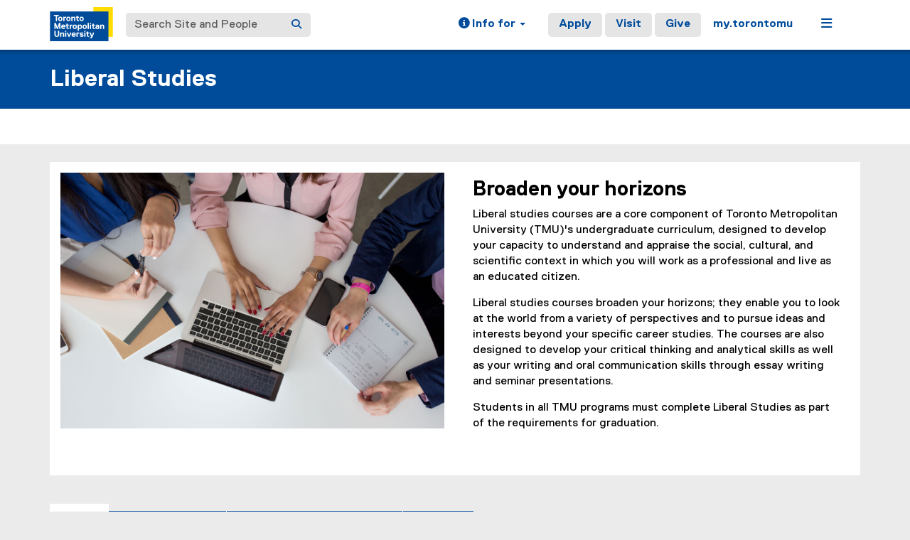

--- FILE ---
content_type: text/html;charset=utf-8
request_url: https://www.torontomu.ca/liberal-studies/
body_size: 14224
content:
<!DOCTYPE html>




























































<html lang="en">
<head>
    <link rel="icon" href="/content/dam/tmu_favicon.ico" type="image/x-icon"/>
    

















    <meta charset="UTF-8">
    <meta http-equiv="X-UA-Compatible" content="IE=edge">
    <meta name="viewport" content="width=device-width, initial-scale=1">
    <meta http-equiv="content-type" content="text/html; charset=UTF-8">

    <meta property="og:type" content="website">
    <meta property="og:site_name" content="Toronto Metropolitan University (TMU)">
    <meta property="og:url" content="https://www.torontomu.ca/liberal-studies/">
    
    <meta property="og:title" content="Liberal Studies">
    
    
    
    <meta name="twitter:card" content="summary_large_image">
    <meta name="twitter:url" value="https://www.torontomu.ca/liberal-studies/">
    
    <meta name="twitter:site" content="@TorontoMet">
    
    
    <meta name="twitter:title" content="Liberal Studies">
    
    
    

    <title>Liberal Studies - Toronto Metropolitan University (TMU)
    </title>
    
    
    
    

    
    



































    <!-- Google Tag Manager -->
<script>(function(w,d,s,l,i){w[l]=w[l]||[];w[l].push({'gtm.start':
new Date().getTime(),event:'gtm.js'});var f=d.getElementsByTagName(s)[0],
j=d.createElement(s),dl=l!='dataLayer'?'&l='+l:'';j.async=true;j.src=
'https://www.googletagmanager.com/gtm.js?id='+i+dl;f.parentNode.insertBefore(j,f);
})(window,document,'script','dataLayer','GTM-MJMHPZ');</script>
<!-- End Google Tag Manager -->
    
    
    

















 






















<script>
let cqMode = "DISABLED";
let cqTemplate = "homepageGeneric";
let runMode = "publish";
</script>
<script src="https://code.jquery.com/jquery-3.6.3.min.js"></script>


    

    

















</head>
<body class="headers-replica background-EBEBEB  ">
    
<link rel="stylesheet" href="/etc.clientlibs/ryecms/static/clientlib-all.f2b5344fcbfbade0b3e2ca7a0fda58b3.css" type="text/css">
<script src="/etc.clientlibs/ryecms/static/clientlib-all.655bf920a1841e7c6515f30f30371a3f.js"></script>

    
    
<link rel="stylesheet" href="/customStyles/color.default.004C9B.004C9B.hash-f84699673cf9b76c6ef3dae99d1219ef8d789601.css" type="text/css">
    
    
<script src="/etc.clientlibs/ryecms/static/customStyles/default.d41d8cd98f00b204e9800998ecf8427e.js"></script>

    
<!-- red -->
<div id="AppArmorAlertID_76"></div>
<script type="text/javascript" src="//torontomu.apparmor.com/Notifications/Feeds/Javascript/?AlertID=76" async></script>

<!-- yellow -->
<div id="AppArmorAlertID_77"></div>
<script type="text/javascript" src="//torontomu.apparmor.com/Notifications/Feeds/Javascript/?AlertID=77" async></script>

<!-- system -->
<div id="systemAlert"></div>

<!-- Google Tag Manager (noscript) -->
<noscript>
    <iframe src="https://www.googletagmanager.com/ns.html?id=GTM-MJMHPZ"
            height="0" width="0" style="display:none;visibility:hidden" title="Google Tag Manager"></iframe>
</noscript>
<!-- End Google Tag Manager (noscript) -->



















    
    
<div class="resGlobalHeader">




















<div class="global-header-top">
	<div class="container">
		<div class="row">
			<div class="col-xs-12">
				<div class="res-global-header">
					<a id="skip-to-main" class="btn btn-default" href="#main-content">Skip to Main Content</a>
					<nav aria-label="global"
						class="navbar navbar-default">
						<div class="container-fluid">
							<div class="navbar-header">
								<a class="navbar-brand" href="https://www.torontomu.ca/"> <img src="/etc.clientlibs/ryecms/static/clientlib-site/resources/images/tmu_logo.svg" alt="Toronto Metropolitan University" title="Toronto Metropolitan University">
								</a>
								<button id="gh-other-btn" type="button"
									class="navbar-toggle collapsed" data-toggle="collapse"
									data-target="#gh-other-content" aria-expanded="false">
									<span class="sr-only">Toggle navigation</span> <span
										class="fa fa-bars"></span>
								</button>
								<button id="gh-info-btn" type="button"
									class="navbar-toggle collapsed" data-toggle="collapse"
									data-target="#gh-info-content" aria-expanded="false">
									<span class="sr-only">Toggle information</span> <span
										class="fa fa-info-circle"></span>
								</button>
								<button id="gh-search-btn" type="button"
									class="navbar-toggle collapsed" data-toggle="collapse"
									data-target="#gh-search-content" aria-expanded="false">
									<span class="sr-only">Toggle search</span> <span
										class="fa fa-search"></span>
								</button>
							</div>
							<div class="navbar-content">
								<form role="search" id="gh-search-content" class="resSearch nav navbar-nav collapse navbar-collapse navbar-form" method="GET" action="https://www.torontomu.ca/search/">
									<div class="input-group gh-search-container">
										<label for="search" class="sr-only">Search Site and People</label>
										<input id="search" name="q" type="text" class="form-control" placeholder="Search Site and People" autocomplete="off">
										<span class="input-group-btn">
											<button aria-label="Search" class="btn btn-default"
												type="submit">
												<i class="fa fa-search" title="Search Torontomu.ca"></i>
											</button>
										</span>
									</div>
								</form>
								<div class="navbar-right">
									<ul id="gh-info-content"
										class="nav navbar-nav collapse navbar-collapse navbar-left" role="presentation">
										<li class="dropdown hidden-xs"><a href="#" class="dropdown-toggle" data-toggle="dropdown" role="button" aria-haspopup="true" aria-expanded="false"> <span
												class="fa fa-info-circle"></span><span class="hidden-sm">
													Info for <span class="caret"></span>
											</span>
										</a>
											<ul class="dropdown-menu">
												<li><a href="/future-students/">Future Students</a></li>
												<li><a href="/current-students/">Current Students</a></li>
												<li><a href="/faculty-staff/">Faculty and Staff</a></li>
												<li><a href="/teachers-counsellors/">Teachers and
														Counsellors</a></li>
												<li><a href="/alumni/">Alumni</a></li>
												<li><a href="/media/">Media</a></li>
												<li><a href="/giving/">Donors</a></li>
											</ul></li>
										<li class="visible-xs"><a href="/future-students/">Future
												Students</a></li>
										<li class="visible-xs"><a href="/current-students/">Current
												Students</a></li>
										<li class="visible-xs"><a href="/faculty-staff/">Faculty
												and Staff</a></li>
										<li class="visible-xs"><a href="/teachers-counsellors/">Teachers
												and Counsellors</a></li>
										<li class="visible-xs"><a href="/alumni/">Alumni</a></li>
										<li class="visible-xs"><a href="/media/">Media</a></li>
										<li class="visible-xs"><a href="/giving/">Donors</a></li>
									</ul>
									<ul id="gh-other-content"
										class="nav navbar-nav collapse navbar-collapse navbar-left">
										<li class="visible-xs"><a href="/about/">About</a></li>
										<li class="visible-xs"><a href="/programs/">Programs</a></li>
										<li class="visible-xs"><a href="/admissions/">Admissions</a></li>
										<li class="visible-xs"><a href="/campus-life/">Campus
												Life</a></li>
										<li class="visible-xs"><a href="/research/">Research & Innovation</a></li>
										<li class="visible-xs"><a href="/current-students/">Current Students</a></li>
										<li class="divider visible-xs"></li>
										<li class="call-to-action"><a href="/admissions/">Apply</a></li>
										<li class="call-to-action"><a href="/admissions/visits-tours/">Visit</a></li>
										<li class="call-to-action"><a href="/giving/">Give</a></li>
										<li class="divider"></li>
										<li><a href="https://my.torontomu.ca/">my.torontomu</a></li>
									</ul>
									
										<ul
											class="nav navbar-nav collapse navbar-collapse navbar-left" role="presentation">
											<li class="dropdown hidden-xs"><a href="#" class="dropdown-toggle" data-toggle="dropdown" aria-haspopup="true" aria-expanded="false" role="button"> <span
													class="fa fa-bars"></span><span class="sr-only">Menu</span>
											</a>
												<ul class="dropdown-menu">
																			
													<li><a href="/about/">About</a></li>
													<li><a href="/programs/">Programs</a></li>
													<li><a href="/admissions/">Admissions</a></li>
													<li><a href="/campus-life/">Campus Life</a></li>
													<li><a href="/research/">Research & Innovation</a></li>
													<li><a href="/current-students/">Current Students</a></li>
												</ul></li>
										</ul>
									
								</div>
							</div>
						</div>
					</nav>
				</div>
			</div>
		</div>
	</div>
</div>


</div>

    
    
    
<div class="res-local-header-wrapper" role="banner">
    <div class="container">
        <div class="resLocalHeader">



















<div class="res-local-header">
	<div class="row template-local-header">
		<div class="local-header-section col-xs-12">
			
			





















			
			
			
			
					



















<div class="res-local-header">
	<div class="row template-local-header">
		<div class="local-header-section col-xs-12">
			
			





















			
			
			
			
				<div class="site-heading">
				<h1>
				    <a href="/liberal-studies/">
				        Liberal Studies
				    </a>
				</h1>
				</div>
			
		</div>
	</div>
</div>
				
		</div>
	</div>
</div></div>

    </div>
</div>
    
    
    
    <div class="resMobileNavigation">





















<nav class="mobile-menu">
    <div class="mobile-menu-top">
        <button class="menu-back" data-back="main">
            <svg xmlns="http://www.w3.org/2000/svg" width="7" height="12" viewBox="0 0 7 12" fill="none">
                <path d="M-2.36425e-07 6L5.4902 0.5L7 1.94375L2.95098 6L7 10.0562L5.4902 11.5L-2.36425e-07 6Z" fill="#004C9B"/>
            </svg>
            <span class="menu-label">Back</span>
        </button>
        <button class="menu-toggle" aria-expanded="false" data-target="#mobile-menu-container">
            <span class="menu-label title-close">Close<span class="sr-only">Menu</span></span>
            <span class="menu-label title-menu">Menu</span>
            <svg xmlns="http://www.w3.org/2000/svg" width="12" height="12" viewBox="0 0 12 12" fill="none">
                <path d="M7 5H12V7H7V12H5V7H0V5H5V0H7V5Z" fill="#004C9B"/>
            </svg>
        </button>
    </div>

    <div id="mobile-menu-container">

        
        <div class="mobile-menu-screen dropdown-menu" data-screen="main" inert>
            <ul>
                
                <li>
                    <a class="mobile-menu-item home-link current-page" href="/liberal-studies/" aria-current="page">
                        <span class="menu-label">Home</span>
                    </a>
                </li>

                
            </ul>
        </div>

        
        

    </div>
</nav>

<script>

    const btn = document.querySelector('.menu-toggle');
    const container = document.querySelector('#mobile-menu-container');
    const screens = document.querySelectorAll('.mobile-menu-screen');

    // Set height of dropdown based on active panel
    function updateContainerHeight() {
        const activeScreen = document.querySelector('.mobile-menu-screen.active');
        if (activeScreen) {
            const height = activeScreen.offsetHeight;
            container.style.height = height + "px";
        }
    }

    // Update the data-back value for the main back button
    function updateBackButtonTarget() {
        const activeScreen = document.querySelector('.mobile-menu-screen.active');
        const backBtn = activeScreen ? activeScreen.querySelector('.mobile-back-btn') : null;
        const menuBack = document.querySelector('.menu-back');

        if (backBtn && menuBack) {
            const backTarget = backBtn.getAttribute('data-back');
            if (backTarget) {
                menuBack.setAttribute('data-back', backTarget);
            }
        }
    }

    // Close all expanded
    function closeAll() {
        container.classList.remove('open');
        btn.setAttribute('aria-expanded', false);
        container.style.height = '0px';
    }

    // Open/close mobile menu
    btn.addEventListener('click', () => {
        // Close global nav if open
        const globalNav = document.querySelector('#gh-other-btn');
        if (globalNav && globalNav.getAttribute('aria-expanded') === 'true') {
            globalNav.click();
        }

        const open = container.classList.toggle('open');
        btn.setAttribute('aria-expanded', open);

        // Remove .active and apply inert to previous screen
        const activeScreen = document.querySelector('.mobile-menu-screen.active');
        if (activeScreen) {
            activeScreen.setAttribute('inert', '');
            activeScreen.classList.remove('active');
        }

        // Find the screen containing the current page when menu is opened
        let currentLink = document.querySelector('.mobile-menu-item.current-page');
        let screenToActivate = screens[0]; // default to main

        if (currentLink) {
            let containingScreen = currentLink.closest('.mobile-menu-screen');
            if (containingScreen) {
                screenToActivate = containingScreen;
            }
        }

        screenToActivate.classList.add('active');
        screenToActivate.removeAttribute('inert');

        updateBackButtonTarget();

        if (open) {
            updateContainerHeight();
            screenToActivate.querySelector('ul > li:first-child > .mobile-menu-item').focus({ preventScroll: true });
        } else {
            container.style.height = '0px'; // Reset height when closing
        }
    });

    // Open sub-menu
    screens.forEach(screen => {
        screen.querySelectorAll('a[data-target][role="button"]').forEach(a => {
            a.addEventListener('click', (event) => {
                event.preventDefault();
                const to = a.dataset.target;
                document.querySelectorAll('a[data-target][role="button"]').forEach(button => {
                    button.setAttribute('aria-expanded', 'false');
                });
                a.setAttribute('aria-expanded', 'true')
                // Remove .active and apply inert to previous screen
                screen.classList.remove('active');
                screen.setAttribute('inert', '');
                const nextScreen = document.querySelector(".mobile-menu-screen[data-screen='" + to + "']");
                nextScreen.classList.add('active');
                nextScreen.removeAttribute('inert');
                nextScreen.querySelector('ul > li:first-child > .mobile-menu-item').focus({ preventScroll: true });
                updateContainerHeight();
                updateBackButtonTarget();
            });
        });
    });

    // Transfer active back button value to main back button
    const menuBack = document.querySelector('.menu-back');
    if (menuBack) {
        menuBack.addEventListener('click', () => {
            const backTarget = menuBack.getAttribute('data-back');
            if (backTarget) {
                const current = document.querySelector('.mobile-menu-screen.active');
                const target = document.querySelector(".mobile-menu-screen[data-screen='" + backTarget + "']");
                if (current && target) {
                    // Set aria-expanded of current level to false
                    const currentScreenId = current.getAttribute('data-screen');
                    const opener = document.querySelector('a[data-target="' + currentScreenId + '"]');
                    if (opener) {
                        opener.setAttribute('aria-expanded', 'false');
                    }
                    // Set aria-expanded of parent level to true
                    const targetScreenId = target.getAttribute('data-screen');
                    const parentOpener = document.querySelector('a[data-target="' + targetScreenId + '"]');
                    if (parentOpener) {
                        parentOpener.setAttribute('aria-expanded', 'true');
                    }
                    current.classList.remove('active');
                    current.setAttribute('inert', '');
                    target.classList.add('active');
                    target.removeAttribute('inert');
                    // Set focus on parent item in previous menu
                    if (opener) {
                        opener.focus({ preventScroll: true });
                    }
                    updateContainerHeight();
                    updateBackButtonTarget();
                }
            }
        });
    }

    // Close menu if global nav is opened
    const globalNav = document.querySelector('#gh-other-btn');
    if (globalNav) {
        globalNav.addEventListener('click', () => {
            if (container.classList.contains('open')) {
                closeAll();
            }
        });
    }

</script></div>

    
    
    <div class="resHorizontalNavigation">




















<div class="container">
    <div class="row">
        <div class="col-xs-12">
            
                <nav aria-label="primary" class="navbar res-horizontal-navigation">

                    <!-- Navigation For Mobile -->
                    <div class="navbar-header">
                        <span class="navbar-brand visible-xs">
                            
                                <a href="/liberal-studies/">Home</a>
                            
                        </span>
                        <button type="button" class="navbar-toggle collapsed" data-toggle="collapse"
                                data-target="#1bcea562-f427-4050-aa24-30afeb5441e9" aria-expanded="false">
                            <span class="sr-only">Toggle navigation</span>
                            <i class="fa fa-chevron-down"></i>
                        </button>
                    </div>

                    <!-- Navigation for Desktop -->
                    <div class="collapse navbar-collapse" id="1bcea562-f427-4050-aa24-30afeb5441e9">
                        <ul class="nav navbar-nav">
                            
                        </ul>
                    </div>
                </nav>
            
        </div>
    </div>
</div>

<script>
    const submenuItems = document.querySelectorAll(".submenu-state a.dropdown-menu-item[role='button']");

    // Set height of dropdown based on active panel
    function updateDropdownHeight(menu) {
        const activePanel = menu.classList.contains('active')
            ? menu.querySelector('.submenu-state')
            : menu.querySelector('.initial-state');
        if (activePanel) {
            menu.style.height = (activePanel.scrollHeight + 3) + 'px';
        }
    }

    // Set hidden panel to inert to prevent tabbing to it
    function setInert(menu) {
        const isActive = menu.classList.contains('active');
        const submenu = menu.querySelector('.submenu-state');
        const initial = menu.querySelector('.initial-state');
        const activePanel = isActive ? submenu : initial;
        const hiddenPanel = isActive ? initial : submenu;
        if (hiddenPanel) {
            activePanel.removeAttribute('inert');
            hiddenPanel.setAttribute('inert', '');
        } else {
            activePanel.setAttribute('inert', '');
        }
    }

    // Show children for a given parentId
    function showChildren(menu, parentId) {
        const groups = menu.querySelectorAll('.child-group');
        let activeGroup = null;
        groups.forEach(group => {
            const isActive = group.dataset.childOf === parentId;
            group.classList.toggle('active', isActive);
            if (isActive) {
                activeGroup = group;
            }
        });
        if (activeGroup) {
            // Find the menu-panel wrapping this group
            const menuPanel = activeGroup.closest('.menu-panel');
            if (menuPanel) {
                const onTransitionEnd = (event) => {
                    if (event.target !== menuPanel) return;
                    // Focus on the first grandchild for accessibility
                    activeGroup.querySelector('.dropdown-menu-item:first-child').focus();
                    // Remove the listener after it's triggered once
                    menuPanel.removeEventListener('transitionend', onTransitionEnd);
                    menuPanel.removeEventListener('animationend', onTransitionEnd);
                };
                // Listen for the end of the slide animation
                menuPanel.addEventListener('transitionend', onTransitionEnd);
                menuPanel.addEventListener('animationend', onTransitionEnd);
            }
        }
    }

    // Transition from initial panel to submenu panel
    document.querySelectorAll('.res-horizontal-navigation .dropdown-menu .parent-items .dropdown-menu-list li > a.dropdown-menu-item[role="button"]').forEach(item => {
        item.addEventListener('click', (e) => {
            e.preventDefault();
            const parentId = item.dataset.parent;
            const menu = item.closest('.dropdown-menu');
            showChildren(menu, parentId);
            menu.classList.add('active');
            menu.querySelectorAll(".dropdown-menu-item.active").forEach(activeItem => {
                activeItem.classList.remove("active");
            });
            item.classList.add('active');

            // Mark corresponding submenu item
            menu.querySelectorAll(".submenu-state a.dropdown-menu-item[role='button']").forEach(subItem => {
                if (subItem.dataset.parent === parentId) {
                    subItem.classList.add("active");
                    subItem.setAttribute("aria-expanded", "true");
                } else {
                    subItem.setAttribute("aria-expanded", "false");
                }
            });
            setInert(menu);
            requestAnimationFrame(() => {
                requestAnimationFrame(() => {
                    updateDropdownHeight(menu);
                });
            });
        });
    });

    // Transition from submenu panel back to initial panel (back button)
    document.querySelectorAll('.res-horizontal-navigation .dropdown-menu .back-button').forEach(item => {
        item.addEventListener('click', () => {
            const menu = item.closest('.dropdown-menu');
            menu.classList.remove('active');
            setInert(menu); // Set hidden panel to inert to prevent tabbing to it
            menu.querySelector('.initial-state > .right-column .dropdown-menu-item.active').focus();
            requestAnimationFrame(() => {
                requestAnimationFrame(function () {
                    updateDropdownHeight(menu);
                });
            });
        });
    });

    // Submenu panel - Click child button to refresh grandchild list
    document.querySelectorAll('.res-horizontal-navigation .dropdown-menu .submenu-state .left-column a.dropdown-menu-item[role="button"]').forEach(item => {
        item.addEventListener('click', (e) => {
            e.preventDefault();
            const menu = item.closest('.dropdown-menu');
            const parentId = item.dataset.parent;
            showChildren(menu, parentId);
            setInert(menu); // Set hidden panel to inert to prevent tabbing to it
            requestAnimationFrame(() => {
                requestAnimationFrame(() => {
                    updateDropdownHeight(menu);
                    // Focus on first item in active grandchild group
                    const activeGroup = menu.querySelector('.child-group.active');
                    activeGroup?.querySelector('.submenu-state > .right-column .dropdown-menu-item:first-child')?.focus();
                });
            });
        });
    });

    // Reset dropdown to default when nav item clicked
    document.querySelectorAll('.res-horizontal-navigation .dropdown-toggle').forEach(item => {
        const handleToggle = () => {
            const menu = item.closest('.navbar-dropdown').querySelector('.dropdown-menu');
            // Reset state
            menu.classList.remove('active'); // Show initial panel
            menu.querySelectorAll('.child-group').forEach(group => {
                group.classList.remove('active');
            });
            menu.querySelectorAll('.dropdown-menu-item.active').forEach(activeItem => {
                activeItem.classList.remove('active');
            });
            setInert(menu);  // Set hidden panel to inert to prevent tabbing to it
            // Force dropdown height update
            requestAnimationFrame(() => {
                requestAnimationFrame(() => {
                    updateDropdownHeight(menu);
                });
            });
        };

        // Handle click
        item.addEventListener('click', handleToggle);

        // Handle spacebar keypress
        item.addEventListener('keydown', (event) => {
            if (event.code === 'Space' || event.key === ' ') {
                event.preventDefault(); // Prevent scrolling
                handleToggle();
            }
        });
    });

    // Disable Bootstrap Dropdown default of closing dropdown on click
    document.querySelectorAll('.res-horizontal-navigation .dropdown-menu').forEach(item => {
        item.addEventListener('click', (e) => {
            e.stopPropagation();
        });
    });

    // Submenu items - Update 'active' class and aria-expanded attributes on click
    submenuItems.forEach((item) => {
        item.addEventListener("click", function () {
            // Remove 'active' and aria-expanded from all submenu items
            submenuItems.forEach(i => {
                i.classList.remove("active");
                i.setAttribute("aria-expanded", "false");
            });
            // Add 'active' and aria-expanded="true" to clicked item
            item.classList.add("active");
            item.setAttribute("aria-expanded", "true");
        });
    });

    // Press escape to close dropdown (fixes Mac issue where dropdown doesn't close in submenu view)
    document.addEventListener('keydown', function (e) {
        if (e.key === 'Escape') {
            const openDropdowns = document.querySelectorAll('.dropdown-menu');
            openDropdowns.forEach(menu => {
                const toggle = menu.closest('.dropdown').querySelector('[data-toggle="dropdown"][aria-expanded="true"]');
                if (toggle) toggle.click();
            });
        }
    });

</script></div>

    

    
<div class="homepageSlideshow resSlideshow">







































 

<div class="res-slideshow">
    
    
</div>
<script>
    $(document).ready(function(){
    	
        $("#2e9f58c0-63d1-4a24-9d98-dbfb2e37b536-play, #2e9f58c0-63d1-4a24-9d98-dbfb2e37b536-pause").click(function() {
            if ($(this).attr("id") == "2e9f58c0-63d1-4a24-9d98-dbfb2e37b536-play") {
                $('#2e9f58c0-63d1-4a24-9d98-dbfb2e37b536').carousel('cycle');
                $(this).attr("id", "2e9f58c0-63d1-4a24-9d98-dbfb2e37b536-pause");
                $("#2e9f58c0-63d1-4a24-9d98-dbfb2e37b536-pause i").attr("class", "fa fa-pause");
            } else {
                $('#2e9f58c0-63d1-4a24-9d98-dbfb2e37b536').carousel('pause');
                $(this).attr("id", "2e9f58c0-63d1-4a24-9d98-dbfb2e37b536-play");
                $("#2e9f58c0-63d1-4a24-9d98-dbfb2e37b536-play i").attr("class", "fa fa-play");
            }
        });
        
        		$('#2e9f58c0-63d1-4a24-9d98-dbfb2e37b536').carousel('cycle');
        	
    });
</script>
</div>

    

<div class="container">
    





















    <div class="row template-content">
            
            
        <main id="mainContent"
              class="content-area-section col-md-12 col-sm-12">
            <div class="sr-only" id="main-content" tabindex="-1">You are now in the main content area</div>
                
            <div class="beforeContent stackparsys">
















</div>

                
                
<div class="content stackparsys">


















				
				<div class="resImageText section">










































		<div class="thumbnail customStyle1  " id="8472c535-e4d8-41f5-b9ac-bd51cb3ea9e1">
			<div class="row">
				<div class="col-xs-12 col-sm-6">
					
						
<img src="/content/dam/liberal-studies/liberalstudies.jpg" width="1200" height="800" loading="lazy" alt=""/>




					
				</div>
				<div class="col-xs-12 col-sm-6">
				
						<div class="caption replica richtextContent">
	<h2>Broaden your horizons<br> </h2> 
<p>Liberal studies courses are a core component of Toronto Metropolitan University (TMU)'s undergraduate curriculum, designed to develop your capacity to understand and appraise the social, cultural, and scientific context in which you will work as a professional and live as an educated citizen.</p> 
<p>Liberal studies courses broaden your horizons; they enable you to look at the world from a variety of perspectives and to pursue ideas and interests beyond your specific career studies. The courses are also designed to develop your critical thinking and analytical skills as well as your writing and oral communication skills through essay writing and seminar presentations.</p> 
<p>Students in all TMU programs must complete Liberal Studies as part of the requirements for graduation.</p> 
<p>&nbsp;</p>
</div>
						    
					
				</div>
			</div>
		</div>
		
<script>
$(document).ready(function(){addCoursePopover('#8472c535-e4d8-41f5-b9ac-bd51cb3ea9e1');});
if (flowWidthCollection == undefined) {
	var flowWidthCollection = new Object();	
}
$(document).on('_intervalshort', {
    layoutID: "8472c535-e4d8-41f5-b9ac-bd51cb3ea9e1"
}, function(event) {
	var cachedSize = $('#'+event.data.layoutID).height() + $('#'+event.data.layoutID).width();
	if (flowWidthCollection[event.data.layoutID] == undefined || flowWidthCollection[event.data.layoutID] != cachedSize){
		if ($('#'+event.data.layoutID).width() <= 303) {
			if (!$('#'+event.data.layoutID+' .overlayText').hasClass('smallScreenFullOverlay')) $('#'+event.data.layoutID+' .overlayText').addClass('smallScreenFullOverlay');
		} else {
			if ($('#'+event.data.layoutID+' .overlayText').hasClass('smallScreenFullOverlay')) $('#'+event.data.layoutID+' .overlayText.smallScreenFullOverlay').removeClass('smallScreenFullOverlay');
		}
		if ($('#'+event.data.layoutID).width() <= 400) {
			if (!$('#'+event.data.layoutID+' > .row > div').hasClass('smallScreenFullWidth')) {
				if ($('#'+event.data.layoutID+' > .row > div:first > div.caption').length) {
					$('#'+event.data.layoutID+' > .row > div:first').addClass('overlayTextSwap').insertAfter($('#'+event.data.layoutID+' > .row > div:eq(1)'));
				}
				$('#'+event.data.layoutID+' > .row > div').addClass('smallScreenFullWidth');
			}
		} else {
			if ($('#'+event.data.layoutID+' > .row > div').hasClass('smallScreenFullWidth')) {
				if ($('#'+event.data.layoutID+' > .row > div.overlayTextSwap').length) {
					$('#'+event.data.layoutID+' > .row > div.overlayTextSwap').removeClass('overlayTextSwap').insertBefore($('#'+event.data.layoutID+' > .row > div:first'));
				}
				$('#'+event.data.layoutID+' > .row > div.smallScreenFullWidth').removeClass('smallScreenFullWidth');
			}
		}
		flowWidthCollection[event.data.layoutID] = cachedSize;
	}
});
</script></div>

				

				
				<div class="resTabs section">








































 



<div class="row">
    <div class="col-xs-12">
        <!-- Tabs Component -->
        <div class="tabs">
            <!-- Nav tabs -->
            <ul class="nav nav-tabs nav-tabs-responsive" role="tablist">
                
                <li role="presentation" class="active">
                    <a id="tab-1539976914293-about" href="#tab-content-1539976914293-about" role="tab" data-toggle="tab" aria-controls="tab-content-1539976914293-about" aria-expanded="true" data-clipboard-text="/content/ryerson/liberal-studies#tab-1539976914293-about">
                        <span class="text">About</span>
                    </a>
                </li>
                
                <li role="presentation" class="next">
                    <a id="tab-1539976915010-course-offerings" href="#tab-content-1539976915010-course-offerings" role="tab" data-toggle="tab" aria-controls="tab-content-1539976915010-course-offerings" aria-expanded="false" data-clipboard-text="/content/ryerson/liberal-studies#tab-1539976915010-course-offerings">
                        <span class="text">Course Offerings</span>
                    </a>
                </li>
                
                <li role="presentation" class="">
                    <a id="tab-1539976915765-frequently-asked-questions" href="#tab-content-1539976915765-frequently-asked-questions" role="tab" data-toggle="tab" aria-controls="tab-content-1539976915765-frequently-asked-questions" aria-expanded="false" data-clipboard-text="/content/ryerson/liberal-studies#tab-1539976915765-frequently-asked-questions">
                        <span class="text">Frequently Asked Questions</span>
                    </a>
                </li>
                
                <li role="presentation" class="">
                    <a id="tab-1619444947724-contact" href="#tab-content-1619444947724-contact" role="tab" data-toggle="tab" aria-controls="tab-content-1619444947724-contact" aria-expanded="false" data-clipboard-text="/content/ryerson/liberal-studies#tab-1619444947724-contact">
                        <span class="text">Contact</span>
                    </a>
                </li>
                
            </ul>
            <!-- Tab panes -->
            <div class="tab-content">
                
                <div tabindex="0" id="tab-content-1539976914293-about" role="tabpanel" class="tab-pane container-clipboard fade in active" aria-labelledby="tab-1539976914293-about">
                    <div class="1539976914293 stackparsys">


















				
				<div class="resText parbase section">










































<div class="res-text richtextContent background-hidden replica text-font-regular " id="7e6e9102-6d7b-49be-95c2-b13c39177999" >

    <p>&nbsp;</p> 
<p>Liberal studies are offered at two levels: the lower, which are normally taken during the first two years of a four-year program, and the upper, which are normally taken during the last two years of a four-year program.</p> 
<p>The courses offered at each level are listed under Table A and Table B in the&nbsp;<a href="/content/ryerson/calendar.html">Undergraduate Calendar</a>.</p> 
<p>The required number of lower and upper level liberal studies varies according to program. Liberal studies courses always have the designation (LL) or (UL) in their course description. Courses not identified as either (LL) or (UL) are&nbsp;<strong>not</strong>&nbsp;Liberal Studies courses and do not meet the Liberal Studies requirement for graduation purposes.<br> </p> 
<p>Certain courses listed in Table A and Table B, due to their close relation to the professional fields, cannot be taken for Liberal Studies credit by students in some programs. Please refer to the list of <a href="/content/ryerson/calendar/2024-2025/liberal-studies/table_a/#table_a_restrictions">Table A Restrictions</a> and <a href="/content/ryerson/calendar/2024-2025/liberal-studies/table_b/#table_b_restrictions">Table B Restrictions</a> in the&nbsp;Undergraduate Calendar&nbsp;for complete details.</p> 
<p>&nbsp;</p>
    





</div>
<script>$(document).ready(function(){addCoursePopover("#7e6e9102-6d7b-49be-95c2-b13c39177999");});</script></div>

				</div>

                    
                </div>
                
                <div tabindex="0" id="tab-content-1539976915010-course-offerings" role="tabpanel" class="tab-pane container-clipboard fade" aria-labelledby="tab-1539976915010-course-offerings">
                    <div class="1539976915010 stackparsys">


















				
				<div class="resText parbase section">










































<div class="res-text richtextContent background-hidden replica text-font-regular " id="e913ad1e-80de-4f18-8d34-249f95209d31" >

    <p>&nbsp;</p> 
<p>&nbsp;</p> 
<p>Bands are timeslots that do not conflict with your required term courses and are used for liberal studies scheduling purposes. You must find the band number your program has been allocated in order to use the course offerings chart for the Fall/Winter terms. Once you determine your program band, select the courses from the list that match your program band number. Courses that do not match your program band number will be unavailable during the course intention period.<br> </p> 
<p>Please follow the steps below on how to find your program band and search for available courses offerings for liberal studies in the upcoming semesters.</p> 
<ol> 
 <li>Find your program in the Liberal Studies Program Band Chart.</li> 
 <li>Note the band number assigned to your program. Bands 1 and 2 fall under Table A and band 3, 4, and 5 fall under Table B.</li> 
 <li>Click on the course offerings chart for lower-level (Table A) or upper-level (Table B) liberal studies.</li> 
 <li>Locate the courses that match your program band.</li> 
</ol> 
<p>&nbsp;</p> 
<p>&nbsp;</p> 
<ul> 
 <li><a href="https://docs.google.com/spreadsheets/d/e/2PACX-1vQ8jey3T3YKo5wiauJ1V41yyIs8jyp_RzjO05L4OSSG_93qBTU5t4jZM78LBunMdN_fx2EzrrdhxBfp/pubhtml" target="_blank"><span class="sr-only-no-select">&nbsp;(google sheet)&nbsp;</span>Liberal Studies Band Chart<span aria-hidden="true" class="autoIconLink fa fa-file-excel-o"></span><span class="sr-only-no-select">&nbsp;(external link, opens in new window)&nbsp;</span></a></li> 
 <li><a href="https://docs.google.com/spreadsheets/d/e/2PACX-1vQrsgolz-ch4fN7bWApfkU5Z5pRzmOO9TENzEqCHUbzjjgXGW4IRMEAZAf3QC1zborUObYmmPs8GhO2/pubhtml?gid=0&amp;single=true" target="_blank"><span class="sr-only-no-select">&nbsp;(google sheet)&nbsp;</span>Lower-Level Liberal Studies Courses<span aria-hidden="true" class="autoIconLink fa fa-file-excel-o"></span><span class="sr-only-no-select">&nbsp;(external link, opens in new window)&nbsp;</span></a></li> 
 <li><a href="https://docs.google.com/spreadsheets/d/e/2PACX-1vSn9uwljhPHKqgLDlkQcf2sNBkBN0STv7KXTJOexvavTA5meAut0MjrpsJ6xeehUze8nlZO0yC8OHx5/pubhtml?gid=0&amp;single=true" target="_blank"><span class="sr-only-no-select">&nbsp;(google sheet)&nbsp;</span>Upper-Level Liberal Studies Courses<span aria-hidden="true" class="autoIconLink fa fa-file-excel-o"></span><span class="sr-only-no-select">&nbsp;(external link, opens in new window)&nbsp;</span></a></li> 
</ul>
    





</div>
<script>$(document).ready(function(){addCoursePopover("#e913ad1e-80de-4f18-8d34-249f95209d31");});</script></div>

				</div>

                    
                </div>
                
                <div tabindex="0" id="tab-content-1539976915765-frequently-asked-questions" role="tabpanel" class="tab-pane container-clipboard fade" aria-labelledby="tab-1539976915765-frequently-asked-questions">
                    <div class="1539976915765 stackparsys">


















				
				<div class="resAccordion section">












































<div class="row">
    <div class="col-xs-12">
        <div class="panel-group accordion background-hidden" id="e759ff4d-da4e-4f4e-8892-a1fc0665b0dd" role="tablist" aria-multiselectable="true">
			
				<div class="resAccordionControl" style="" role="group" aria-label="Accordion Actions" >
					<button class="resAccordionOpenAll">Open All</button> <button class="resAccordionCloseAll">Close All</button>
				</div>
				<script type="text/javascript">$(document).ready(function(){ initResAccordionControl("e759ff4d-da4e-4f4e-8892-a1fc0665b0dd", true); });</script>
			
            
            <div class="panel panel-default">
                <!-- Accordion Heading -->
                <div class="panel-heading container-clipboard">
                    <div class="panel-title">
                        <a id="accordion-1539977156933-what-defines-a-lower-or-upper-level-liberal-studies-course-" role="tab" data-toggle="collapse" data-parent="#e759ff4d-da4e-4f4e-8892-a1fc0665b0dd" href="#accordion-content-1539977156933-what-defines-a-lower-or-upper-level-liberal-studies-course-" aria-controls="accordion-content-1539977156933-what-defines-a-lower-or-upper-level-liberal-studies-course-" aria-expanded="false" data-clipboard-text="/content/ryerson/liberal-studies#accordion-1539977156933-what-defines-a-lower-or-upper-level-liberal-studies-course-">
                            What defines a lower or upper-level liberal studies course?
                        </a>
                    </div>
                    
                </div>
                <!-- Accordion Body -->
                <div tabindex="0" id="accordion-content-1539977156933-what-defines-a-lower-or-upper-level-liberal-studies-course-" class="panel-collapse collapse" role="tabpanel" aria-labelledby="accordion-1539977156933-what-defines-a-lower-or-upper-level-liberal-studies-course-">
                    <div class="panel-body ">
                        <div class="1539977156933 stackparsys">


















				
				<div class="resText parbase section">










































<div class="res-text richtextContent background-hidden replica text-font-regular " id="d1771f89-beb5-4126-8fb0-8c2aaa5731dc" >

    <p>Lower-level courses are taken during the first two years of a four-year program, and are introductory or survey courses. Upper-level courses are taken during the last two years, and are more focused and intellectually demanding.</p>
    





</div>
<script>$(document).ready(function(){addCoursePopover("#d1771f89-beb5-4126-8fb0-8c2aaa5731dc");});</script></div>

				</div>

                    </div>
                </div>
            </div>
            
            <div class="panel panel-default">
                <!-- Accordion Heading -->
                <div class="panel-heading container-clipboard">
                    <div class="panel-title">
                        <a id="accordion-1539977164953-what-are-the-assignment-requirements-for-liberal-studies-" role="tab" data-toggle="collapse" data-parent="#e759ff4d-da4e-4f4e-8892-a1fc0665b0dd" href="#accordion-content-1539977164953-what-are-the-assignment-requirements-for-liberal-studies-" aria-controls="accordion-content-1539977164953-what-are-the-assignment-requirements-for-liberal-studies-" aria-expanded="false" data-clipboard-text="/content/ryerson/liberal-studies#accordion-1539977164953-what-are-the-assignment-requirements-for-liberal-studies-">
                            What are the assignment requirements for liberal studies?
                        </a>
                    </div>
                    
                </div>
                <!-- Accordion Body -->
                <div tabindex="0" id="accordion-content-1539977164953-what-are-the-assignment-requirements-for-liberal-studies-" class="panel-collapse collapse" role="tabpanel" aria-labelledby="accordion-1539977164953-what-are-the-assignment-requirements-for-liberal-studies-">
                    <div class="panel-body ">
                        <div class="1539977164953 stackparsys">


















				
				<div class="resText parbase section">










































<div class="res-text richtextContent background-hidden replica text-font-regular " id="e55fb184-5f03-41bd-a26d-8b828854b35d" >

    <p>The Liberal Studies policy at TMU requires a significant writing component. Liberal studies courses must include one or more individually-written, out-of-class assignment(s) totaling in the range of at least 1,200-1,500 words at the lower level and of at least 1,500-2,000 words at the upper level. A weight of 25-35% is attached to the written assignment(s), and requires the student to carry out an analysis of the assignment's subject, and make and justify an evaluative, comparative or explicatory judgment. Students will receive comments on the clarity of organization, syntax, and grammar of their writing. These attributes will affect how the assignment is evaluated.</p>
    





</div>
<script>$(document).ready(function(){addCoursePopover("#e55fb184-5f03-41bd-a26d-8b828854b35d");});</script></div>

				</div>

                    </div>
                </div>
            </div>
            
            <div class="panel panel-default">
                <!-- Accordion Heading -->
                <div class="panel-heading container-clipboard">
                    <div class="panel-title">
                        <a id="accordion-1539977165696-how-many-liberal-studies-courses-can-i-take-" role="tab" data-toggle="collapse" data-parent="#e759ff4d-da4e-4f4e-8892-a1fc0665b0dd" href="#accordion-content-1539977165696-how-many-liberal-studies-courses-can-i-take-" aria-controls="accordion-content-1539977165696-how-many-liberal-studies-courses-can-i-take-" aria-expanded="false" data-clipboard-text="/content/ryerson/liberal-studies#accordion-1539977165696-how-many-liberal-studies-courses-can-i-take-">
                            How many liberal studies courses can I take?
                        </a>
                    </div>
                    
                </div>
                <!-- Accordion Body -->
                <div tabindex="0" id="accordion-content-1539977165696-how-many-liberal-studies-courses-can-i-take-" class="panel-collapse collapse" role="tabpanel" aria-labelledby="accordion-1539977165696-how-many-liberal-studies-courses-can-i-take-">
                    <div class="panel-body ">
                        <div class="1539977165696 stackparsys">


















				
				<div class="resText parbase section">










































<div class="res-text richtextContent background-hidden replica text-font-regular " id="4000ebb3-07d1-441e-a5e0-400e68f28b33" >

    <p>Most TMU programs require six one-semester liberal studies courses as part of their four-year degree.</p>
    





</div>
<script>$(document).ready(function(){addCoursePopover("#4000ebb3-07d1-441e-a5e0-400e68f28b33");});</script></div>

				</div>

                    </div>
                </div>
            </div>
            
            <div class="panel panel-default">
                <!-- Accordion Heading -->
                <div class="panel-heading container-clipboard">
                    <div class="panel-title">
                        <a id="accordion-1539977166371-when-should-i-take-my-liberal-studies-courses-" role="tab" data-toggle="collapse" data-parent="#e759ff4d-da4e-4f4e-8892-a1fc0665b0dd" href="#accordion-content-1539977166371-when-should-i-take-my-liberal-studies-courses-" aria-controls="accordion-content-1539977166371-when-should-i-take-my-liberal-studies-courses-" aria-expanded="false" data-clipboard-text="/content/ryerson/liberal-studies#accordion-1539977166371-when-should-i-take-my-liberal-studies-courses-">
                            When should I take my liberal studies courses?
                        </a>
                    </div>
                    
                </div>
                <!-- Accordion Body -->
                <div tabindex="0" id="accordion-content-1539977166371-when-should-i-take-my-liberal-studies-courses-" class="panel-collapse collapse" role="tabpanel" aria-labelledby="accordion-1539977166371-when-should-i-take-my-liberal-studies-courses-">
                    <div class="panel-body ">
                        <div class="1539977166371 stackparsys">


















				
				<div class="resText parbase section">










































<div class="res-text richtextContent background-hidden replica text-font-regular " id="2e818fa4-8a04-41e9-9590-890effb18ed5" >

    <p>Each year you may complete <a href="/content/ryerson/current-students/course-enrolment/course-intentions.html">course intentions</a> for your liberal studies courses and these are scheduled in as part of your regular program. You should take your liberal studies courses as a regular part of your course load.</p>
    





</div>
<script>$(document).ready(function(){addCoursePopover("#2e818fa4-8a04-41e9-9590-890effb18ed5");});</script></div>

				</div>

                    </div>
                </div>
            </div>
            
            <div class="panel panel-default">
                <!-- Accordion Heading -->
                <div class="panel-heading container-clipboard">
                    <div class="panel-title">
                        <a id="accordion-1539977167091-can-i-take-upper-level-courses-before-lower-level-courses-" role="tab" data-toggle="collapse" data-parent="#e759ff4d-da4e-4f4e-8892-a1fc0665b0dd" href="#accordion-content-1539977167091-can-i-take-upper-level-courses-before-lower-level-courses-" aria-controls="accordion-content-1539977167091-can-i-take-upper-level-courses-before-lower-level-courses-" aria-expanded="false" data-clipboard-text="/content/ryerson/liberal-studies#accordion-1539977167091-can-i-take-upper-level-courses-before-lower-level-courses-">
                            Can I take upper-level courses before lower-level courses?
                        </a>
                    </div>
                    
                </div>
                <!-- Accordion Body -->
                <div tabindex="0" id="accordion-content-1539977167091-can-i-take-upper-level-courses-before-lower-level-courses-" class="panel-collapse collapse" role="tabpanel" aria-labelledby="accordion-1539977167091-can-i-take-upper-level-courses-before-lower-level-courses-">
                    <div class="panel-body ">
                        <div class="1539977167091 stackparsys">


















				
				<div class="resText parbase section">










































<div class="res-text richtextContent background-hidden replica text-font-regular " id="85fffbd6-c573-49ec-a561-7656736767d7" >

    <p>Yes, but normally you should take lower-level courses in years one and two before taking upper-level liberal studies courses. Although there are few prerequisites in the liberal studies curriculum (in order to maximize choice for students), upper-level liberal studies courses assume a higher level of analytic, research and writing ability.</p>
    





</div>
<script>$(document).ready(function(){addCoursePopover("#85fffbd6-c573-49ec-a561-7656736767d7");});</script></div>

				</div>

                    </div>
                </div>
            </div>
            
            <div class="panel panel-default">
                <!-- Accordion Heading -->
                <div class="panel-heading container-clipboard">
                    <div class="panel-title">
                        <a id="accordion-1539977167598-why-can-t-i-always-get-the-liberal-studies-course-i-selected-during-the-course-intention-period-" role="tab" data-toggle="collapse" data-parent="#e759ff4d-da4e-4f4e-8892-a1fc0665b0dd" href="#accordion-content-1539977167598-why-can-t-i-always-get-the-liberal-studies-course-i-selected-during-the-course-intention-period-" aria-controls="accordion-content-1539977167598-why-can-t-i-always-get-the-liberal-studies-course-i-selected-during-the-course-intention-period-" aria-expanded="false" data-clipboard-text="/content/ryerson/liberal-studies#accordion-1539977167598-why-can-t-i-always-get-the-liberal-studies-course-i-selected-during-the-course-intention-period-">
                            Why can&#039;t I always get the liberal studies course I selected during the course intention period?
                        </a>
                    </div>
                    
                </div>
                <!-- Accordion Body -->
                <div tabindex="0" id="accordion-content-1539977167598-why-can-t-i-always-get-the-liberal-studies-course-i-selected-during-the-course-intention-period-" class="panel-collapse collapse" role="tabpanel" aria-labelledby="accordion-1539977167598-why-can-t-i-always-get-the-liberal-studies-course-i-selected-during-the-course-intention-period-">
                    <div class="panel-body ">
                        <div class="1539977167598 stackparsys">


















				
				<div class="resText parbase section">










































<div class="res-text richtextContent background-hidden replica text-font-regular " id="c80ad807-bd6b-4ff8-8786-6e45d3968add" >

    <p>&nbsp;</p> 
<p>Some courses are "restricted," i.e., off limits for some programs. A course on "Theatre and the Canadian Identity," for example, is restricted for theatre students because these students take a lot of professional courses related to theatre. This ensures that students take courses that will broaden their horizons. Please refer to the Table A and Table B Restrictions list in the <a href="/content/ryerson/calendar/index.html">Undergraduate Calendar</a>.</p> 
<p>Because of space, timetable, and resource factors, students who choose very popular courses do not always receive their first choice. Please refer to the Course Offerings tab on this page.</p> 
<p>&nbsp;</p>
    





</div>
<script>$(document).ready(function(){addCoursePopover("#c80ad807-bd6b-4ff8-8786-6e45d3968add");});</script></div>

				</div>

                    </div>
                </div>
            </div>
            
            <div class="panel panel-default">
                <!-- Accordion Heading -->
                <div class="panel-heading container-clipboard">
                    <div class="panel-title">
                        <a id="accordion-1539977168825-how-do-i-know-if-a-course-is-a-liberal-studies-course-or-not-" role="tab" data-toggle="collapse" data-parent="#e759ff4d-da4e-4f4e-8892-a1fc0665b0dd" href="#accordion-content-1539977168825-how-do-i-know-if-a-course-is-a-liberal-studies-course-or-not-" aria-controls="accordion-content-1539977168825-how-do-i-know-if-a-course-is-a-liberal-studies-course-or-not-" aria-expanded="false" data-clipboard-text="/content/ryerson/liberal-studies#accordion-1539977168825-how-do-i-know-if-a-course-is-a-liberal-studies-course-or-not-">
                            How do I know if a course is a liberal studies course or not?
                        </a>
                    </div>
                    
                </div>
                <!-- Accordion Body -->
                <div tabindex="0" id="accordion-content-1539977168825-how-do-i-know-if-a-course-is-a-liberal-studies-course-or-not-" class="panel-collapse collapse" role="tabpanel" aria-labelledby="accordion-1539977168825-how-do-i-know-if-a-course-is-a-liberal-studies-course-or-not-">
                    <div class="panel-body ">
                        <div class="1539977168825 stackparsys">


















				
				<div class="resText parbase section">










































<div class="res-text richtextContent background-hidden replica text-font-regular " id="5145ed5f-1f41-4be6-a54d-2a929ef660d6" >

    <p>All liberal studies courses are identified as lower-level or upper level in the <a href="/content/ryerson/calendar/index.html">Undergraduate Calendar</a>. You cannot substitute a professional or professionally-related or open elective course for a liberal studies.</p>
    





</div>
<script>$(document).ready(function(){addCoursePopover("#5145ed5f-1f41-4be6-a54d-2a929ef660d6");});</script></div>

				</div>

                    </div>
                </div>
            </div>
            
            <div class="panel panel-default">
                <!-- Accordion Heading -->
                <div class="panel-heading container-clipboard">
                    <div class="panel-title">
                        <a id="accordion-1539977169690-i-ve-never-written-a-university-essay-before-and-english-is-not-my-first-language--where-can-i-get-help-or-advice-" role="tab" data-toggle="collapse" data-parent="#e759ff4d-da4e-4f4e-8892-a1fc0665b0dd" href="#accordion-content-1539977169690-i-ve-never-written-a-university-essay-before-and-english-is-not-my-first-language--where-can-i-get-help-or-advice-" aria-controls="accordion-content-1539977169690-i-ve-never-written-a-university-essay-before-and-english-is-not-my-first-language--where-can-i-get-help-or-advice-" aria-expanded="false" data-clipboard-text="/content/ryerson/liberal-studies#accordion-1539977169690-i-ve-never-written-a-university-essay-before-and-english-is-not-my-first-language--where-can-i-get-help-or-advice-">
                            I&#039;ve never written a university essay before and English is not my first language. Where can I get help or advice?
                        </a>
                    </div>
                    
                </div>
                <!-- Accordion Body -->
                <div tabindex="0" id="accordion-content-1539977169690-i-ve-never-written-a-university-essay-before-and-english-is-not-my-first-language--where-can-i-get-help-or-advice-" class="panel-collapse collapse" role="tabpanel" aria-labelledby="accordion-1539977169690-i-ve-never-written-a-university-essay-before-and-english-is-not-my-first-language--where-can-i-get-help-or-advice-">
                    <div class="panel-body ">
                        <div class="1539977169690 stackparsys">


















				
				<div class="resText parbase section">










































<div class="res-text richtextContent background-hidden replica text-font-regular " id="76b03de2-4aba-449d-a2cc-00f42b98b8b0" >

    <p><a href="/content/ryerson/student-life-and-learning/learning-support/writing-support/">Writing and Language Support</a> is a popular and free resource which helps students hone their writing skills so they can produce better assignments and essays, as well as provides programs (both on-site and through their website) to help students whose first language is not English.</p>
    





</div>
<script>$(document).ready(function(){addCoursePopover("#76b03de2-4aba-449d-a2cc-00f42b98b8b0");});</script></div>

				</div>

                    </div>
                </div>
            </div>
            
            <div class="panel panel-default">
                <!-- Accordion Heading -->
                <div class="panel-heading container-clipboard">
                    <div class="panel-title">
                        <a id="accordion-1539977170657-can-i-get-liberal-studies-credits-for-courses-taken-at-another-university-" role="tab" data-toggle="collapse" data-parent="#e759ff4d-da4e-4f4e-8892-a1fc0665b0dd" href="#accordion-content-1539977170657-can-i-get-liberal-studies-credits-for-courses-taken-at-another-university-" aria-controls="accordion-content-1539977170657-can-i-get-liberal-studies-credits-for-courses-taken-at-another-university-" aria-expanded="false" data-clipboard-text="/content/ryerson/liberal-studies#accordion-1539977170657-can-i-get-liberal-studies-credits-for-courses-taken-at-another-university-">
                            Can I get liberal studies credits for courses taken at another university?
                        </a>
                    </div>
                    
                </div>
                <!-- Accordion Body -->
                <div tabindex="0" id="accordion-content-1539977170657-can-i-get-liberal-studies-credits-for-courses-taken-at-another-university-" class="panel-collapse collapse" role="tabpanel" aria-labelledby="accordion-1539977170657-can-i-get-liberal-studies-credits-for-courses-taken-at-another-university-">
                    <div class="panel-body ">
                        <div class="1539977170657 stackparsys">


















				
				<div class="resText parbase section">










































<div class="res-text richtextContent background-hidden replica text-font-regular " id="5c631581-85d2-43c3-b6fd-66f0bd0a4a8c" >

    <p>Transfer Credits are considered for post-secondary courses completed at accredited institutions before being admitted to TMU. Please apply for transfer credits online (course outlines may be required), visit the <a href="/content/ryerson/transfer-credits/eligibility.html">Transfer Credit website</a> for more information.</p> 
<p> If you are a current TMU student interested in taking a course at another institution, you must obtain prior permission by applying for a <a href="/content/ryerson/curriculum-advising/curriculum-exceptions/letter-permission.html">Letter of Permission (LOP).</a></p>
    





</div>
<script>$(document).ready(function(){addCoursePopover("#5c631581-85d2-43c3-b6fd-66f0bd0a4a8c");});</script></div>

				</div>

                    </div>
                </div>
            </div>
            
            <div class="panel panel-default">
                <!-- Accordion Heading -->
                <div class="panel-heading container-clipboard">
                    <div class="panel-title">
                        <a id="accordion-1540915865946-can-i-take-upper-level-liberal-studies-courses-instead-to-satisfy-my-lower-level-liberal-studies-requirements-" role="tab" data-toggle="collapse" data-parent="#e759ff4d-da4e-4f4e-8892-a1fc0665b0dd" href="#accordion-content-1540915865946-can-i-take-upper-level-liberal-studies-courses-instead-to-satisfy-my-lower-level-liberal-studies-requirements-" aria-controls="accordion-content-1540915865946-can-i-take-upper-level-liberal-studies-courses-instead-to-satisfy-my-lower-level-liberal-studies-requirements-" aria-expanded="false" data-clipboard-text="/content/ryerson/liberal-studies#accordion-1540915865946-can-i-take-upper-level-liberal-studies-courses-instead-to-satisfy-my-lower-level-liberal-studies-requirements-">
                            Can I take upper level liberal studies courses instead to satisfy my lower level liberal studies requirements?
                        </a>
                    </div>
                    
                </div>
                <!-- Accordion Body -->
                <div tabindex="0" id="accordion-content-1540915865946-can-i-take-upper-level-liberal-studies-courses-instead-to-satisfy-my-lower-level-liberal-studies-requirements-" class="panel-collapse collapse" role="tabpanel" aria-labelledby="accordion-1540915865946-can-i-take-upper-level-liberal-studies-courses-instead-to-satisfy-my-lower-level-liberal-studies-requirements-">
                    <div class="panel-body ">
                        <div class="1540915865946 stackparsys">


















				
				<div class="resText parbase section">










































<div class="res-text richtextContent background-hidden replica text-font-regular " id="d46fd7d2-6a7e-483d-a50c-c0b2ec652aa9" >

    <p>As per policy, upper level liberal studies courses may be substituted for lower level liberal studies requirements, but lower level liberal studies courses may not be substituted for upper level requirements.&nbsp;Students can email their Curriculum Advising Officer (if known) or the Curriculum Advising general mailbox,&nbsp;<a href="mailto:gradinfo@torontomu.ca">gradinfo@torontomu.ca</a>, to request that their Table B course be used towards their Table A requirements. Please include your student ID and name of program in the email. Courses that appear under the restriction list for your program may not be used for this purpose.</p>
    





</div>
<script>$(document).ready(function(){addCoursePopover("#d46fd7d2-6a7e-483d-a50c-c0b2ec652aa9");});</script></div>

				</div>

                    </div>
                </div>
            </div>
            
            <div class="panel panel-default">
                <!-- Accordion Heading -->
                <div class="panel-heading container-clipboard">
                    <div class="panel-title">
                        <a id="accordion-1583356177426-would-any-transfer-credits-that-includes-a-written-component-be-accepted-for-liberal-studies-" role="tab" data-toggle="collapse" data-parent="#e759ff4d-da4e-4f4e-8892-a1fc0665b0dd" href="#accordion-content-1583356177426-would-any-transfer-credits-that-includes-a-written-component-be-accepted-for-liberal-studies-" aria-controls="accordion-content-1583356177426-would-any-transfer-credits-that-includes-a-written-component-be-accepted-for-liberal-studies-" aria-expanded="false" data-clipboard-text="/content/ryerson/liberal-studies#accordion-1583356177426-would-any-transfer-credits-that-includes-a-written-component-be-accepted-for-liberal-studies-">
                            Would any transfer credits that includes a written component be accepted for liberal studies?
                        </a>
                    </div>
                    
                </div>
                <!-- Accordion Body -->
                <div tabindex="0" id="accordion-content-1583356177426-would-any-transfer-credits-that-includes-a-written-component-be-accepted-for-liberal-studies-" class="panel-collapse collapse" role="tabpanel" aria-labelledby="accordion-1583356177426-would-any-transfer-credits-that-includes-a-written-component-be-accepted-for-liberal-studies-">
                    <div class="panel-body ">
                        <div class="1583356177426 stackparsys">


















				
				<div class="resText parbase section">










































<div class="res-text richtextContent background-hidden replica text-font-regular " id="ff87ffd9-f326-4d03-b21f-f051bb717db8" >

    <p>There are other factors involved when assessing a course for a liberal studies credit including&nbsp;course content, whether it provides breadth,&nbsp;the&nbsp;grade breakdown, and&nbsp;the&nbsp;nature of written component. It must comply with section 5.3 in&nbsp;<a href="/content/ryerson/senate/policies/undergraduate-curriculum-structure-policy-2/">Policy #2</a>.</p>
    





</div>
<script>$(document).ready(function(){addCoursePopover("#ff87ffd9-f326-4d03-b21f-f051bb717db8");});</script></div>

				</div>

                    </div>
                </div>
            </div>
            
            <div class="panel panel-default">
                <!-- Accordion Heading -->
                <div class="panel-heading container-clipboard">
                    <div class="panel-title">
                        <a id="accordion-1583356178584-can-students-get-courses-pre-approved-for-liberal-studies-credit-" role="tab" data-toggle="collapse" data-parent="#e759ff4d-da4e-4f4e-8892-a1fc0665b0dd" href="#accordion-content-1583356178584-can-students-get-courses-pre-approved-for-liberal-studies-credit-" aria-controls="accordion-content-1583356178584-can-students-get-courses-pre-approved-for-liberal-studies-credit-" aria-expanded="false" data-clipboard-text="/content/ryerson/liberal-studies#accordion-1583356178584-can-students-get-courses-pre-approved-for-liberal-studies-credit-">
                            Can students get courses pre-approved for liberal studies credit?
                        </a>
                    </div>
                    
                </div>
                <!-- Accordion Body -->
                <div tabindex="0" id="accordion-content-1583356178584-can-students-get-courses-pre-approved-for-liberal-studies-credit-" class="panel-collapse collapse" role="tabpanel" aria-labelledby="accordion-1583356178584-can-students-get-courses-pre-approved-for-liberal-studies-credit-">
                    <div class="panel-body ">
                        <div class="1583356178584 stackparsys">


















				
				<div class="resText parbase section">










































<div class="res-text richtextContent background-hidden replica text-font-regular " id="2452e769-5fe7-47df-8413-5867184094b8" >

    <p>Students must select courses that are designated as liberal studies&nbsp;in the&nbsp;<a href="/content/ryerson/calendar/index.html">Undergraduate Calendar</a>. These are&nbsp;Senate-approved courses that meet the liberal studies policy requirements in terms of course content and writing requirements. Courses not identified as liberal studies cannot be used towards the fulfillment of a liberal studies&nbsp;requirement&nbsp;for graduation purposes.</p>
    





</div>
<script>$(document).ready(function(){addCoursePopover("#2452e769-5fe7-47df-8413-5867184094b8");});</script></div>

				</div>

                    </div>
                </div>
            </div>
            
        </div>
    </div>
</div>




</div>

				</div>

                    
                </div>
                
                <div tabindex="0" id="tab-content-1619444947724-contact" role="tabpanel" class="tab-pane container-clipboard fade" aria-labelledby="tab-1619444947724-contact">
                    <div class="1619444947724 stackparsys">


















				
				<div class="resText parbase section">










































<div class="res-text richtextContent background-hidden replica text-font-regular " id="4d7ae26e-7514-44dc-b142-7f8521694dc4" >

    <p>For liberal studies inquiries, please contact Elisa Wreford, Liberal Studies Coordinator, at <a href="mailto:elisa.wreford@torontomu.ca">elisa.wreford@torontomu.ca</a>.</p>
    





</div>
<script>$(document).ready(function(){addCoursePopover("#4d7ae26e-7514-44dc-b142-7f8521694dc4");});</script></div>

				</div>

                    
                </div>
                
            </div>
        </div>
    </div>
</div>



</div>

				</div>








































					
					
		        	
						<div class="afterContent stackparsys">
















</div>

					
				</main>
				
        	</div>
        </div>
        
       		<footer class="res-local-footer-wrapper" aria-label="local">
                <div class="container">
                    <div class="resLocalFooter">


















<div class="res-local-footer">
	<div class="row template-local-footer">
		<div class="col-xs-12"> 
			
			





















			
			
			<div class="content stackparsys">
















</div>

			
		</div>
	</div>
</div>
</div>

                </div>
            </footer>
        
		
			<div class="resGlobalFooter">



















<footer class="resGlobalFooter" aria-label="global">
	<div class="top-middle-container"> <!-- top-middle-container starts -->
		<div class="container">
		
		<!-- Footer Top -->
		<div class="row footer-top">
		    <div class="col-sm-9 col-xs-6">
		        <strong>Toronto Metropolitan University</strong><br/>
		    </div>
		    <div class="col-sm-3 col-xs-6 text-right footer-toggle">
		        <a title="Expand/Hide Footer" data-toggle="collapse" href="#footer-data" aria-label="expand or hide footer" aria-expanded="false" aria-controls="footer-data" class="footer-toggle-button">
		        </a>
		    </div>
		</div>
		
		<!-- Footer Middle -->
		<div class="row collapse in footer-middle" id="footer-data">
		    <div class="col-sm-7 col-xs-7 text-left">
		        <address>
		            350 Victoria Street<br>
		            Toronto, ON M5B 2K3<br>
		            <abbr title="Phone">P:</abbr> 416-979-5000
		        </address>
		        <ol class="breadcrumb min">
		            <li><a href="/contact/">Directory</a></li>
		            <li><a href="/maps/">Maps and Directions</a></li>
		        </ol>
		    </div>
		    <div class="col-sm-5 col-xs-5 text-right">
		        <p>Follow Us</p>
		        <p>
		            <a href="https://www.facebook.com/torontomet" target="_blank"><i class="fa fa-facebook-f icon-circle" title="Facebook" aria-hidden="true"></i><span class="sr-only">Facebook, opens new window</span></a>
					<a href="https://www.instagram.com/torontomet" target="_blank"><i class="fa fa-instagram icon-circle" title="Instagram" aria-hidden="true"></i><span class="sr-only">Instagram, opens new window</span></a>
					<a href="https://torontomet.bsky.social" target="_blank"><i class="fa fa-bluesky icon-circle" title="Bluesky" aria-hidden="true"></i><span class="sr-only">Bluesky, opens new window</span></a>
					<a href="https://www.youtube.com/TorontoMetropolitanUniversity" target="_blank"><i class="fa fa-youtube icon-circle" title="YouTube" aria-hidden="true"></i><span class="sr-only">YouTube, opens new window</span></a>
		            <a href="https://www.linkedin.com/company/torontometropolitanuniversity" target="_blank"><i class="fa fa-linkedin icon-circle" title="LinkedIn" aria-hidden="true"></i><span class="sr-only">LinkedIn, opens new window</span></a>
		            <a href="https://www.tiktok.com/@torontomet" target="_blank"><i class="fa fa-tiktok icon-circle" title="Tiktok" aria-hidden="true"></i><span class="sr-only">Tiktok, opens new window</span></a>
		        </p>
		        <ol class="breadcrumb min">
		            <li><a href="/jobs/">Careers</a></li>
		            <li><a href="/media/">Media Room</a></li>
		        </ol>
		    </div>
		</div>
		
		</div>
	</div> <!-- top-middle-container ends -->
	
	<div class="bottom-container"> <!-- bottom-container starts -->
		<div class="container">
		
		<!-- Footer Bottom -->
		<div class="row footer-bottom">
		    <div class="col-xs-12">
		        <ol class="breadcrumb min">
		            <li><a href="/privacy/">Privacy Policy</a></li>
		            <li><a href="/accessibility/">Accessibility</a></li>
		            <li><a href="/terms-conditions/">Terms & Conditions</a></li>
		        </ol>
		    </div>
		</div>
		
		</div>
	</div> <!-- bottom-container ends -->
</footer>
</div>

		
        



































    <script type="text/javascript">
piAId = '456672';
piCId = '60636';
piHostname = 'pi.pardot.com';

(function() {
	function async_load(){
		var s = document.createElement('script'); s.type = 'text/javascript';
		s.src = ('https:' == document.location.protocol ? 'https://pi' : 'http://cdn') + '.pardot.com/pd.js';
		var c = document.getElementsByTagName('script')[0]; c.parentNode.insertBefore(s, c);
	}
	if(window.attachEvent) { window.attachEvent('onload', async_load); }
	else { window.addEventListener('load', async_load, false); }
})();
</script>
     
        
    
    
    
    </body>
</html> 


--- FILE ---
content_type: text/css
request_url: https://tags.srv.stackadapt.com/sa.css
body_size: -11
content:
:root {
    --sa-uid: '0-13880170-afc0-508a-6afb-b260386f49da';
}